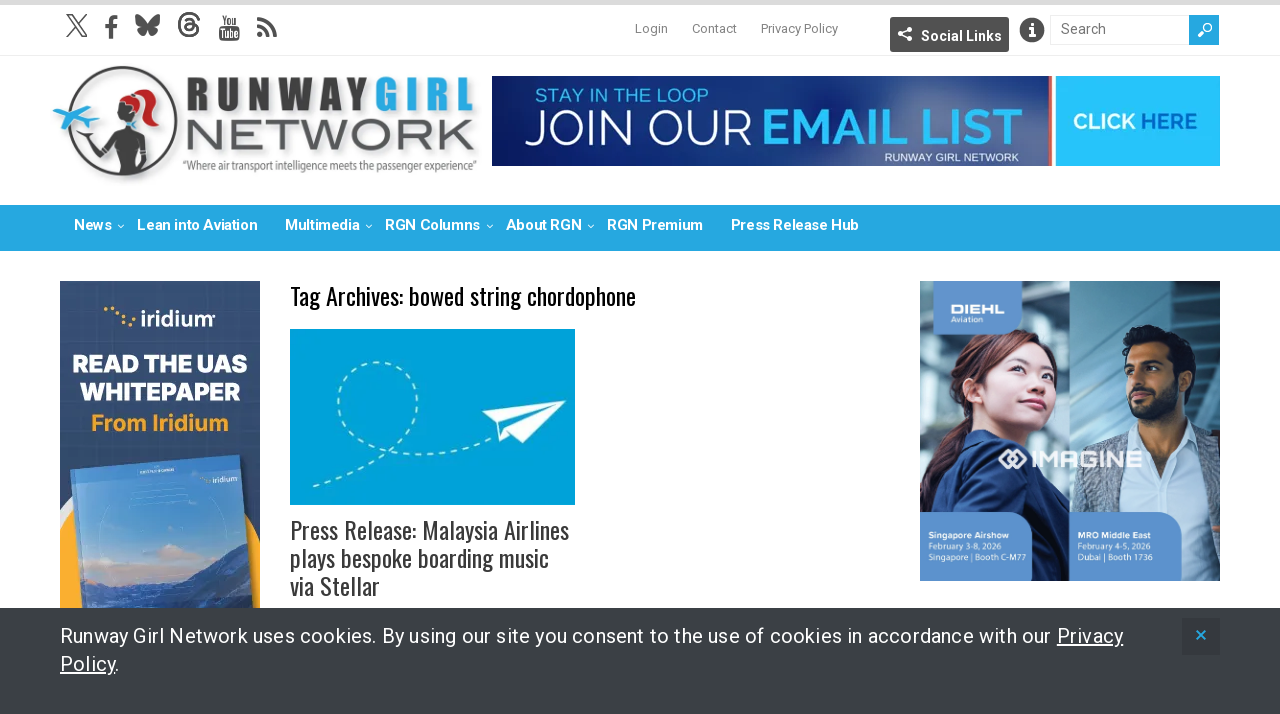

--- FILE ---
content_type: text/html; charset=UTF-8
request_url: https://runwaygirlnetwork.com/tag/bowed-string-chordophone/
body_size: 11613
content:
<!DOCTYPE html>
<!--[if IE 6]>
<html id="ie6" lang="en-US">
<![endif]-->
<!--[if IE 7]>
<html id="ie7" lang="en-US">
<![endif]-->
<!--[if IE 8]>
<html id="ie8" lang="en-US">
<![endif]-->
<!--[if !(IE 6) | !(IE 7) | !(IE 8)  ]><!-->
<html lang="en-US">
<!--<![endif]-->

<head>
<meta charset="UTF-8" />
<meta name="viewport" content="width=device-width, initial-scale=1" />

<title>bowed string chordophone Archives - Runway GirlRunway Girl</title>
<link rel="profile" href="http://gmpg.org/xfn/11" />
<link rel="pingback" href="https://runwaygirlnetwork.com/xmlrpc.php" />
<!--[if lt IE 9]>
<script src="https://runwaygirlnetwork.com/wp-content/themes/wt_spirit/js/html5.js" type="text/javascript"></script>
<![endif]-->
<script type="text/javascript">
	var themeDir = "https://runwaygirlnetwork.com/wp-content/themes/wt_spirit";
</script>
<meta name='robots' content='index, follow, max-image-preview:large, max-snippet:-1, max-video-preview:-1' />

	<!-- This site is optimized with the Yoast SEO plugin v26.7 - https://yoast.com/wordpress/plugins/seo/ -->
	<title>bowed string chordophone Archives - Runway Girl</title>
	<link rel="canonical" href="https://runwaygirlnetwork.com/tag/bowed-string-chordophone/" />
	<meta property="og:locale" content="en_US" />
	<meta property="og:type" content="article" />
	<meta property="og:title" content="bowed string chordophone Archives - Runway Girl" />
	<meta property="og:url" content="https://runwaygirlnetwork.com/tag/bowed-string-chordophone/" />
	<meta property="og:site_name" content="Runway Girl" />
	<meta name="twitter:card" content="summary_large_image" />
	<script type="application/ld+json" class="yoast-schema-graph">{"@context":"https://schema.org","@graph":[{"@type":"CollectionPage","@id":"https://runwaygirlnetwork.com/tag/bowed-string-chordophone/","url":"https://runwaygirlnetwork.com/tag/bowed-string-chordophone/","name":"bowed string chordophone Archives - Runway Girl","isPartOf":{"@id":"https://runwaygirlnetwork.com/#website"},"primaryImageOfPage":{"@id":"https://runwaygirlnetwork.com/tag/bowed-string-chordophone/#primaryimage"},"image":{"@id":"https://runwaygirlnetwork.com/tag/bowed-string-chordophone/#primaryimage"},"thumbnailUrl":"https://runwaygirlnetwork.com/wp-content/uploads/2021/05/iStock-954079262-copy-scaled.jpg","breadcrumb":{"@id":"https://runwaygirlnetwork.com/tag/bowed-string-chordophone/#breadcrumb"},"inLanguage":"en-US"},{"@type":"ImageObject","inLanguage":"en-US","@id":"https://runwaygirlnetwork.com/tag/bowed-string-chordophone/#primaryimage","url":"https://runwaygirlnetwork.com/wp-content/uploads/2021/05/iStock-954079262-copy-scaled.jpg","contentUrl":"https://runwaygirlnetwork.com/wp-content/uploads/2021/05/iStock-954079262-copy-scaled.jpg","width":2048,"height":1233,"caption":"Featured image credited to istock.com/JakeOlimb"},{"@type":"BreadcrumbList","@id":"https://runwaygirlnetwork.com/tag/bowed-string-chordophone/#breadcrumb","itemListElement":[{"@type":"ListItem","position":1,"name":"Home","item":"https://runwaygirlnetwork.com/"},{"@type":"ListItem","position":2,"name":"bowed string chordophone"}]},{"@type":"WebSite","@id":"https://runwaygirlnetwork.com/#website","url":"https://runwaygirlnetwork.com/","name":"Runway Girl","description":"","potentialAction":[{"@type":"SearchAction","target":{"@type":"EntryPoint","urlTemplate":"https://runwaygirlnetwork.com/?s={search_term_string}"},"query-input":{"@type":"PropertyValueSpecification","valueRequired":true,"valueName":"search_term_string"}}],"inLanguage":"en-US"}]}</script>
	<!-- / Yoast SEO plugin. -->


<link rel='dns-prefetch' href='//www.google.com' />
<link rel='dns-prefetch' href='//cdnjs.cloudflare.com' />
<link rel='dns-prefetch' href='//fonts.googleapis.com' />
<link rel='dns-prefetch' href='//maxcdn.bootstrapcdn.com' />
<link rel="alternate" type="application/rss+xml" title="Runway Girl &raquo; Feed" href="https://runwaygirlnetwork.com/feed/" />
<link rel="alternate" type="application/rss+xml" title="Runway Girl &raquo; Comments Feed" href="https://runwaygirlnetwork.com/comments/feed/" />
<link rel="alternate" type="application/rss+xml" title="Runway Girl &raquo; bowed string chordophone Tag Feed" href="https://runwaygirlnetwork.com/tag/bowed-string-chordophone/feed/" />
		<!-- This site uses the Google Analytics by MonsterInsights plugin v9.11.1 - Using Analytics tracking - https://www.monsterinsights.com/ -->
							<script src="//www.googletagmanager.com/gtag/js?id=G-7WQXZ7CEDT"  data-cfasync="false" data-wpfc-render="false" type="text/javascript" async></script>
			<script data-cfasync="false" data-wpfc-render="false" type="text/javascript">
				var mi_version = '9.11.1';
				var mi_track_user = true;
				var mi_no_track_reason = '';
								var MonsterInsightsDefaultLocations = {"page_location":"https:\/\/runwaygirlnetwork.com\/tag\/bowed-string-chordophone\/"};
								if ( typeof MonsterInsightsPrivacyGuardFilter === 'function' ) {
					var MonsterInsightsLocations = (typeof MonsterInsightsExcludeQuery === 'object') ? MonsterInsightsPrivacyGuardFilter( MonsterInsightsExcludeQuery ) : MonsterInsightsPrivacyGuardFilter( MonsterInsightsDefaultLocations );
				} else {
					var MonsterInsightsLocations = (typeof MonsterInsightsExcludeQuery === 'object') ? MonsterInsightsExcludeQuery : MonsterInsightsDefaultLocations;
				}

								var disableStrs = [
										'ga-disable-G-7WQXZ7CEDT',
									];

				/* Function to detect opted out users */
				function __gtagTrackerIsOptedOut() {
					for (var index = 0; index < disableStrs.length; index++) {
						if (document.cookie.indexOf(disableStrs[index] + '=true') > -1) {
							return true;
						}
					}

					return false;
				}

				/* Disable tracking if the opt-out cookie exists. */
				if (__gtagTrackerIsOptedOut()) {
					for (var index = 0; index < disableStrs.length; index++) {
						window[disableStrs[index]] = true;
					}
				}

				/* Opt-out function */
				function __gtagTrackerOptout() {
					for (var index = 0; index < disableStrs.length; index++) {
						document.cookie = disableStrs[index] + '=true; expires=Thu, 31 Dec 2099 23:59:59 UTC; path=/';
						window[disableStrs[index]] = true;
					}
				}

				if ('undefined' === typeof gaOptout) {
					function gaOptout() {
						__gtagTrackerOptout();
					}
				}
								window.dataLayer = window.dataLayer || [];

				window.MonsterInsightsDualTracker = {
					helpers: {},
					trackers: {},
				};
				if (mi_track_user) {
					function __gtagDataLayer() {
						dataLayer.push(arguments);
					}

					function __gtagTracker(type, name, parameters) {
						if (!parameters) {
							parameters = {};
						}

						if (parameters.send_to) {
							__gtagDataLayer.apply(null, arguments);
							return;
						}

						if (type === 'event') {
														parameters.send_to = monsterinsights_frontend.v4_id;
							var hookName = name;
							if (typeof parameters['event_category'] !== 'undefined') {
								hookName = parameters['event_category'] + ':' + name;
							}

							if (typeof MonsterInsightsDualTracker.trackers[hookName] !== 'undefined') {
								MonsterInsightsDualTracker.trackers[hookName](parameters);
							} else {
								__gtagDataLayer('event', name, parameters);
							}
							
						} else {
							__gtagDataLayer.apply(null, arguments);
						}
					}

					__gtagTracker('js', new Date());
					__gtagTracker('set', {
						'developer_id.dZGIzZG': true,
											});
					if ( MonsterInsightsLocations.page_location ) {
						__gtagTracker('set', MonsterInsightsLocations);
					}
										__gtagTracker('config', 'G-7WQXZ7CEDT', {"forceSSL":"true","anonymize_ip":"true"} );
										window.gtag = __gtagTracker;										(function () {
						/* https://developers.google.com/analytics/devguides/collection/analyticsjs/ */
						/* ga and __gaTracker compatibility shim. */
						var noopfn = function () {
							return null;
						};
						var newtracker = function () {
							return new Tracker();
						};
						var Tracker = function () {
							return null;
						};
						var p = Tracker.prototype;
						p.get = noopfn;
						p.set = noopfn;
						p.send = function () {
							var args = Array.prototype.slice.call(arguments);
							args.unshift('send');
							__gaTracker.apply(null, args);
						};
						var __gaTracker = function () {
							var len = arguments.length;
							if (len === 0) {
								return;
							}
							var f = arguments[len - 1];
							if (typeof f !== 'object' || f === null || typeof f.hitCallback !== 'function') {
								if ('send' === arguments[0]) {
									var hitConverted, hitObject = false, action;
									if ('event' === arguments[1]) {
										if ('undefined' !== typeof arguments[3]) {
											hitObject = {
												'eventAction': arguments[3],
												'eventCategory': arguments[2],
												'eventLabel': arguments[4],
												'value': arguments[5] ? arguments[5] : 1,
											}
										}
									}
									if ('pageview' === arguments[1]) {
										if ('undefined' !== typeof arguments[2]) {
											hitObject = {
												'eventAction': 'page_view',
												'page_path': arguments[2],
											}
										}
									}
									if (typeof arguments[2] === 'object') {
										hitObject = arguments[2];
									}
									if (typeof arguments[5] === 'object') {
										Object.assign(hitObject, arguments[5]);
									}
									if ('undefined' !== typeof arguments[1].hitType) {
										hitObject = arguments[1];
										if ('pageview' === hitObject.hitType) {
											hitObject.eventAction = 'page_view';
										}
									}
									if (hitObject) {
										action = 'timing' === arguments[1].hitType ? 'timing_complete' : hitObject.eventAction;
										hitConverted = mapArgs(hitObject);
										__gtagTracker('event', action, hitConverted);
									}
								}
								return;
							}

							function mapArgs(args) {
								var arg, hit = {};
								var gaMap = {
									'eventCategory': 'event_category',
									'eventAction': 'event_action',
									'eventLabel': 'event_label',
									'eventValue': 'event_value',
									'nonInteraction': 'non_interaction',
									'timingCategory': 'event_category',
									'timingVar': 'name',
									'timingValue': 'value',
									'timingLabel': 'event_label',
									'page': 'page_path',
									'location': 'page_location',
									'title': 'page_title',
									'referrer' : 'page_referrer',
								};
								for (arg in args) {
																		if (!(!args.hasOwnProperty(arg) || !gaMap.hasOwnProperty(arg))) {
										hit[gaMap[arg]] = args[arg];
									} else {
										hit[arg] = args[arg];
									}
								}
								return hit;
							}

							try {
								f.hitCallback();
							} catch (ex) {
							}
						};
						__gaTracker.create = newtracker;
						__gaTracker.getByName = newtracker;
						__gaTracker.getAll = function () {
							return [];
						};
						__gaTracker.remove = noopfn;
						__gaTracker.loaded = true;
						window['__gaTracker'] = __gaTracker;
					})();
									} else {
										console.log("");
					(function () {
						function __gtagTracker() {
							return null;
						}

						window['__gtagTracker'] = __gtagTracker;
						window['gtag'] = __gtagTracker;
					})();
									}
			</script>
							<!-- / Google Analytics by MonsterInsights -->
		<style id='wp-img-auto-sizes-contain-inline-css' type='text/css'>
img:is([sizes=auto i],[sizes^="auto," i]){contain-intrinsic-size:3000px 1500px}
/*# sourceURL=wp-img-auto-sizes-contain-inline-css */
</style>
<link rel='stylesheet' id='mp-theme-css' href='https://runwaygirlnetwork.com/wp-content/plugins/memberpress/css/ui/theme.css?ver=1.12.11' type='text/css' media='all' />
<style id='wp-emoji-styles-inline-css' type='text/css'>

	img.wp-smiley, img.emoji {
		display: inline !important;
		border: none !important;
		box-shadow: none !important;
		height: 1em !important;
		width: 1em !important;
		margin: 0 0.07em !important;
		vertical-align: -0.1em !important;
		background: none !important;
		padding: 0 !important;
	}
/*# sourceURL=wp-emoji-styles-inline-css */
</style>
<link rel='stylesheet' id='wp-block-library-css' href='https://runwaygirlnetwork.com/wp-includes/css/dist/block-library/style.min.css?ver=6.9' type='text/css' media='all' />
<style id='global-styles-inline-css' type='text/css'>
:root{--wp--preset--aspect-ratio--square: 1;--wp--preset--aspect-ratio--4-3: 4/3;--wp--preset--aspect-ratio--3-4: 3/4;--wp--preset--aspect-ratio--3-2: 3/2;--wp--preset--aspect-ratio--2-3: 2/3;--wp--preset--aspect-ratio--16-9: 16/9;--wp--preset--aspect-ratio--9-16: 9/16;--wp--preset--color--black: #000000;--wp--preset--color--cyan-bluish-gray: #abb8c3;--wp--preset--color--white: #ffffff;--wp--preset--color--pale-pink: #f78da7;--wp--preset--color--vivid-red: #cf2e2e;--wp--preset--color--luminous-vivid-orange: #ff6900;--wp--preset--color--luminous-vivid-amber: #fcb900;--wp--preset--color--light-green-cyan: #7bdcb5;--wp--preset--color--vivid-green-cyan: #00d084;--wp--preset--color--pale-cyan-blue: #8ed1fc;--wp--preset--color--vivid-cyan-blue: #0693e3;--wp--preset--color--vivid-purple: #9b51e0;--wp--preset--gradient--vivid-cyan-blue-to-vivid-purple: linear-gradient(135deg,rgb(6,147,227) 0%,rgb(155,81,224) 100%);--wp--preset--gradient--light-green-cyan-to-vivid-green-cyan: linear-gradient(135deg,rgb(122,220,180) 0%,rgb(0,208,130) 100%);--wp--preset--gradient--luminous-vivid-amber-to-luminous-vivid-orange: linear-gradient(135deg,rgb(252,185,0) 0%,rgb(255,105,0) 100%);--wp--preset--gradient--luminous-vivid-orange-to-vivid-red: linear-gradient(135deg,rgb(255,105,0) 0%,rgb(207,46,46) 100%);--wp--preset--gradient--very-light-gray-to-cyan-bluish-gray: linear-gradient(135deg,rgb(238,238,238) 0%,rgb(169,184,195) 100%);--wp--preset--gradient--cool-to-warm-spectrum: linear-gradient(135deg,rgb(74,234,220) 0%,rgb(151,120,209) 20%,rgb(207,42,186) 40%,rgb(238,44,130) 60%,rgb(251,105,98) 80%,rgb(254,248,76) 100%);--wp--preset--gradient--blush-light-purple: linear-gradient(135deg,rgb(255,206,236) 0%,rgb(152,150,240) 100%);--wp--preset--gradient--blush-bordeaux: linear-gradient(135deg,rgb(254,205,165) 0%,rgb(254,45,45) 50%,rgb(107,0,62) 100%);--wp--preset--gradient--luminous-dusk: linear-gradient(135deg,rgb(255,203,112) 0%,rgb(199,81,192) 50%,rgb(65,88,208) 100%);--wp--preset--gradient--pale-ocean: linear-gradient(135deg,rgb(255,245,203) 0%,rgb(182,227,212) 50%,rgb(51,167,181) 100%);--wp--preset--gradient--electric-grass: linear-gradient(135deg,rgb(202,248,128) 0%,rgb(113,206,126) 100%);--wp--preset--gradient--midnight: linear-gradient(135deg,rgb(2,3,129) 0%,rgb(40,116,252) 100%);--wp--preset--font-size--small: 13px;--wp--preset--font-size--medium: 20px;--wp--preset--font-size--large: 36px;--wp--preset--font-size--x-large: 42px;--wp--preset--spacing--20: 0.44rem;--wp--preset--spacing--30: 0.67rem;--wp--preset--spacing--40: 1rem;--wp--preset--spacing--50: 1.5rem;--wp--preset--spacing--60: 2.25rem;--wp--preset--spacing--70: 3.38rem;--wp--preset--spacing--80: 5.06rem;--wp--preset--shadow--natural: 6px 6px 9px rgba(0, 0, 0, 0.2);--wp--preset--shadow--deep: 12px 12px 50px rgba(0, 0, 0, 0.4);--wp--preset--shadow--sharp: 6px 6px 0px rgba(0, 0, 0, 0.2);--wp--preset--shadow--outlined: 6px 6px 0px -3px rgb(255, 255, 255), 6px 6px rgb(0, 0, 0);--wp--preset--shadow--crisp: 6px 6px 0px rgb(0, 0, 0);}:where(.is-layout-flex){gap: 0.5em;}:where(.is-layout-grid){gap: 0.5em;}body .is-layout-flex{display: flex;}.is-layout-flex{flex-wrap: wrap;align-items: center;}.is-layout-flex > :is(*, div){margin: 0;}body .is-layout-grid{display: grid;}.is-layout-grid > :is(*, div){margin: 0;}:where(.wp-block-columns.is-layout-flex){gap: 2em;}:where(.wp-block-columns.is-layout-grid){gap: 2em;}:where(.wp-block-post-template.is-layout-flex){gap: 1.25em;}:where(.wp-block-post-template.is-layout-grid){gap: 1.25em;}.has-black-color{color: var(--wp--preset--color--black) !important;}.has-cyan-bluish-gray-color{color: var(--wp--preset--color--cyan-bluish-gray) !important;}.has-white-color{color: var(--wp--preset--color--white) !important;}.has-pale-pink-color{color: var(--wp--preset--color--pale-pink) !important;}.has-vivid-red-color{color: var(--wp--preset--color--vivid-red) !important;}.has-luminous-vivid-orange-color{color: var(--wp--preset--color--luminous-vivid-orange) !important;}.has-luminous-vivid-amber-color{color: var(--wp--preset--color--luminous-vivid-amber) !important;}.has-light-green-cyan-color{color: var(--wp--preset--color--light-green-cyan) !important;}.has-vivid-green-cyan-color{color: var(--wp--preset--color--vivid-green-cyan) !important;}.has-pale-cyan-blue-color{color: var(--wp--preset--color--pale-cyan-blue) !important;}.has-vivid-cyan-blue-color{color: var(--wp--preset--color--vivid-cyan-blue) !important;}.has-vivid-purple-color{color: var(--wp--preset--color--vivid-purple) !important;}.has-black-background-color{background-color: var(--wp--preset--color--black) !important;}.has-cyan-bluish-gray-background-color{background-color: var(--wp--preset--color--cyan-bluish-gray) !important;}.has-white-background-color{background-color: var(--wp--preset--color--white) !important;}.has-pale-pink-background-color{background-color: var(--wp--preset--color--pale-pink) !important;}.has-vivid-red-background-color{background-color: var(--wp--preset--color--vivid-red) !important;}.has-luminous-vivid-orange-background-color{background-color: var(--wp--preset--color--luminous-vivid-orange) !important;}.has-luminous-vivid-amber-background-color{background-color: var(--wp--preset--color--luminous-vivid-amber) !important;}.has-light-green-cyan-background-color{background-color: var(--wp--preset--color--light-green-cyan) !important;}.has-vivid-green-cyan-background-color{background-color: var(--wp--preset--color--vivid-green-cyan) !important;}.has-pale-cyan-blue-background-color{background-color: var(--wp--preset--color--pale-cyan-blue) !important;}.has-vivid-cyan-blue-background-color{background-color: var(--wp--preset--color--vivid-cyan-blue) !important;}.has-vivid-purple-background-color{background-color: var(--wp--preset--color--vivid-purple) !important;}.has-black-border-color{border-color: var(--wp--preset--color--black) !important;}.has-cyan-bluish-gray-border-color{border-color: var(--wp--preset--color--cyan-bluish-gray) !important;}.has-white-border-color{border-color: var(--wp--preset--color--white) !important;}.has-pale-pink-border-color{border-color: var(--wp--preset--color--pale-pink) !important;}.has-vivid-red-border-color{border-color: var(--wp--preset--color--vivid-red) !important;}.has-luminous-vivid-orange-border-color{border-color: var(--wp--preset--color--luminous-vivid-orange) !important;}.has-luminous-vivid-amber-border-color{border-color: var(--wp--preset--color--luminous-vivid-amber) !important;}.has-light-green-cyan-border-color{border-color: var(--wp--preset--color--light-green-cyan) !important;}.has-vivid-green-cyan-border-color{border-color: var(--wp--preset--color--vivid-green-cyan) !important;}.has-pale-cyan-blue-border-color{border-color: var(--wp--preset--color--pale-cyan-blue) !important;}.has-vivid-cyan-blue-border-color{border-color: var(--wp--preset--color--vivid-cyan-blue) !important;}.has-vivid-purple-border-color{border-color: var(--wp--preset--color--vivid-purple) !important;}.has-vivid-cyan-blue-to-vivid-purple-gradient-background{background: var(--wp--preset--gradient--vivid-cyan-blue-to-vivid-purple) !important;}.has-light-green-cyan-to-vivid-green-cyan-gradient-background{background: var(--wp--preset--gradient--light-green-cyan-to-vivid-green-cyan) !important;}.has-luminous-vivid-amber-to-luminous-vivid-orange-gradient-background{background: var(--wp--preset--gradient--luminous-vivid-amber-to-luminous-vivid-orange) !important;}.has-luminous-vivid-orange-to-vivid-red-gradient-background{background: var(--wp--preset--gradient--luminous-vivid-orange-to-vivid-red) !important;}.has-very-light-gray-to-cyan-bluish-gray-gradient-background{background: var(--wp--preset--gradient--very-light-gray-to-cyan-bluish-gray) !important;}.has-cool-to-warm-spectrum-gradient-background{background: var(--wp--preset--gradient--cool-to-warm-spectrum) !important;}.has-blush-light-purple-gradient-background{background: var(--wp--preset--gradient--blush-light-purple) !important;}.has-blush-bordeaux-gradient-background{background: var(--wp--preset--gradient--blush-bordeaux) !important;}.has-luminous-dusk-gradient-background{background: var(--wp--preset--gradient--luminous-dusk) !important;}.has-pale-ocean-gradient-background{background: var(--wp--preset--gradient--pale-ocean) !important;}.has-electric-grass-gradient-background{background: var(--wp--preset--gradient--electric-grass) !important;}.has-midnight-gradient-background{background: var(--wp--preset--gradient--midnight) !important;}.has-small-font-size{font-size: var(--wp--preset--font-size--small) !important;}.has-medium-font-size{font-size: var(--wp--preset--font-size--medium) !important;}.has-large-font-size{font-size: var(--wp--preset--font-size--large) !important;}.has-x-large-font-size{font-size: var(--wp--preset--font-size--x-large) !important;}
/*# sourceURL=global-styles-inline-css */
</style>

<style id='classic-theme-styles-inline-css' type='text/css'>
/*! This file is auto-generated */
.wp-block-button__link{color:#fff;background-color:#32373c;border-radius:9999px;box-shadow:none;text-decoration:none;padding:calc(.667em + 2px) calc(1.333em + 2px);font-size:1.125em}.wp-block-file__button{background:#32373c;color:#fff;text-decoration:none}
/*# sourceURL=/wp-includes/css/classic-themes.min.css */
</style>
<link rel='stylesheet' id='wp-job-manager-job-listings-css' href='https://runwaygirlnetwork.com/wp-content/plugins/wp-job-manager/assets/dist/css/job-listings.css?ver=598383a28ac5f9f156e4' type='text/css' media='all' />
<link rel='stylesheet' id='roboto-font-css' href='https://fonts.googleapis.com/css2?family=Roboto%3Awght%40400%3B700%3B900&#038;display=swap&#038;ver=01' type='text/css' media='all' />
<link rel='stylesheet' id='font-awesome-css' href='//maxcdn.bootstrapcdn.com/font-awesome/4.3.0/css/font-awesome.min.css?ver=6.9' type='text/css' media='all' />
<link rel='stylesheet' id='wt-style--1028b-css' href='https://runwaygirlnetwork.com/wp-content/themes/wt_spirit-runwaygirl/style.css?ver=2024---1028b' type='text/css' media='all' />
<link rel='stylesheet' id='mmenu-css-css' href='https://cdnjs.cloudflare.com/ajax/libs/jQuery.mmenu/5.7.4/css/jquery.mmenu.css?ver=10112016' type='text/css' media='all' />
<link rel='stylesheet' id='fancybox-css' href='https://runwaygirlnetwork.com/wp-content/themes/wt_spirit-runwaygirl/js/lib-fancybox/jquery.fancybox.css?ver=3.0' type='text/css' media='all' />
<link rel='stylesheet' id='wpgdprc-front-css-css' href='https://runwaygirlnetwork.com/wp-content/plugins/wp-gdpr-compliance/Assets/css/front.css?ver=1706714065' type='text/css' media='all' />
<style id='wpgdprc-front-css-inline-css' type='text/css'>
:root{--wp-gdpr--bar--background-color: #000000;--wp-gdpr--bar--color: #ffffff;--wp-gdpr--button--background-color: #000000;--wp-gdpr--button--background-color--darken: #000000;--wp-gdpr--button--color: #ffffff;}
/*# sourceURL=wpgdprc-front-css-inline-css */
</style>
<script type="text/javascript" src="https://runwaygirlnetwork.com/wp-content/plugins/google-analytics-for-wordpress/assets/js/frontend-gtag.min.js?ver=9.11.1" id="monsterinsights-frontend-script-js" async="async" data-wp-strategy="async"></script>
<script data-cfasync="false" data-wpfc-render="false" type="text/javascript" id='monsterinsights-frontend-script-js-extra'>/* <![CDATA[ */
var monsterinsights_frontend = {"js_events_tracking":"true","download_extensions":"doc,pdf,ppt,zip,xls,docx,pptx,xlsx","inbound_paths":"[]","home_url":"https:\/\/runwaygirlnetwork.com","hash_tracking":"false","v4_id":"G-7WQXZ7CEDT"};/* ]]> */
</script>
<script type="text/javascript" src="https://www.google.com/recaptcha/api.js?ver=6.9" id="recaptcha-js"></script>
<script type="text/javascript" src="https://runwaygirlnetwork.com/wp-includes/js/jquery/jquery.min.js?ver=3.7.1" id="jquery-core-js"></script>
<script type="text/javascript" src="https://runwaygirlnetwork.com/wp-includes/js/jquery/jquery-migrate.min.js?ver=3.4.1" id="jquery-migrate-js"></script>
<script type="text/javascript" src="https://runwaygirlnetwork.com/wp-content/themes/wt_spirit/js/jcarousellite_1.0.1.min.js?ver=6.9" id="wt_carousel-js"></script>
<script type="text/javascript" id="wpgdprc-front-js-js-extra">
/* <![CDATA[ */
var wpgdprcFront = {"ajaxUrl":"https://runwaygirlnetwork.com/wp-admin/admin-ajax.php","ajaxNonce":"64972ac860","ajaxArg":"security","pluginPrefix":"wpgdprc","blogId":"1","isMultiSite":"","locale":"en_US","showSignUpModal":"","showFormModal":"","cookieName":"wpgdprc-consent","consentVersion":"","path":"/","prefix":"wpgdprc"};
//# sourceURL=wpgdprc-front-js-js-extra
/* ]]> */
</script>
<script type="text/javascript" src="https://runwaygirlnetwork.com/wp-content/plugins/wp-gdpr-compliance/Assets/js/front.min.js?ver=1706714065" id="wpgdprc-front-js-js"></script>
<link rel="https://api.w.org/" href="https://runwaygirlnetwork.com/wp-json/" /><link rel="alternate" title="JSON" type="application/json" href="https://runwaygirlnetwork.com/wp-json/wp/v2/tags/23955" /><link rel="EditURI" type="application/rsd+xml" title="RSD" href="https://runwaygirlnetwork.com/xmlrpc.php?rsd" />
<meta name="generator" content="WordPress 6.9" />

<!-- This site is using AdRotate Professional v5.19.1 to display their advertisements - https://ajdg.solutions/ -->
<!-- AdRotate CSS -->
<style type="text/css" media="screen">
	.g { margin:0px; padding:0px; overflow:hidden; line-height:1; zoom:1; }
	.g img { height:auto; }
	.g-col { position:relative; float:left; }
	.g-col:first-child { margin-left: 0; }
	.g-col:last-child { margin-right: 0; }
	.g-wall { display:block; position:fixed; left:0; top:0; width:100%; height:100%; z-index:-1; }
	.woocommerce-page .g, .bbpress-wrapper .g { margin: 20px auto; clear:both; }
	@media only screen and (max-width: 480px) {
		.g-col, .g-dyn, .g-single { width:100%; margin-left:0; margin-right:0; }
		.woocommerce-page .g, .bbpress-wrapper .g { margin: 10px auto; }
	}
</style>
<!-- /AdRotate CSS -->

<link rel="shortcut icon" href="https://runwaygirlnetwork.com/wp-content/uploads/2014/09/favicon.ico" />	
<script src="/wp-content/mu-plugins/captaincore-analytics.js" data-site="HWELRIHO" defer></script>
		<style type="text/css" id="wp-custom-css">
			.single .entry-content img.alignleft, 
.single .entry-content img.alignright, 
.single .entry-content img.alignnone, 
.single .entry-content img.aligncenter {
	margin-bottom: 15px;;
}

#ticker-posts li:first-child {
	display:none!important;
}
#ticker-posts li:nth-of-type(2) a {
	padding-left: 140px;
}

p:empty {
	display: none;
	margin-bottom: 0;
}

@media only screen and (min-width: 479px) {
	div.entry-month time {
		display:block;
	}
}		</style>
		</head>
<body class="archive tag tag-bowed-string-chordophone tag-23955 wp-theme-wt_spirit wp-child-theme-wt_spirit-runwaygirl spirit-runway-girl">
	<div>
	<nav id="mmenu" class="mmenu">
		<div class="menu-mobile-menu-container"><ul id="mobile-nav" class="menu"><li id="menu-item-29775" class="menu-item menu-item-type-custom menu-item-object-custom menu-item-home menu-item-29775"><a href="https://runwaygirlnetwork.com/">Home</a></li>
<li id="menu-item-29744" class="menu-item menu-item-type-custom menu-item-object-custom menu-item-has-children menu-item-29744"><a href="#">News</a>
<ul class="sub-menu">
	<li id="menu-item-29745" class="menu-item menu-item-type-taxonomy menu-item-object-category menu-item-29745"><a href="https://runwaygirlnetwork.com/category/safety/">Safety</a></li>
	<li id="menu-item-29746" class="menu-item menu-item-type-taxonomy menu-item-object-category menu-item-29746"><a href="https://runwaygirlnetwork.com/category/comfort/">Comfort</a></li>
	<li id="menu-item-29747" class="menu-item menu-item-type-taxonomy menu-item-object-category menu-item-29747"><a href="https://runwaygirlnetwork.com/category/connectivity/">Connectivity</a></li>
	<li id="menu-item-29748" class="menu-item menu-item-type-taxonomy menu-item-object-category menu-item-29748"><a href="https://runwaygirlnetwork.com/category/services/">Services</a></li>
	<li id="menu-item-29751" class="menu-item menu-item-type-post_type menu-item-object-page menu-item-29751"><a href="https://runwaygirlnetwork.com/news/">All News</a></li>
	<li id="menu-item-29752" class="logged-in menu-item menu-item-type-taxonomy menu-item-object-category menu-item-29752"><a href="https://runwaygirlnetwork.com/category/premium-content/">RGN Premium Headlines</a></li>
</ul>
</li>
<li id="menu-item-29753" class="menu-item menu-item-type-taxonomy menu-item-object-category menu-item-29753"><a href="https://runwaygirlnetwork.com/category/lean-into-aviation/">Lean into Aviation</a></li>
<li id="menu-item-43789" class="menu-item menu-item-type-taxonomy menu-item-object-category menu-item-has-children menu-item-43789"><a href="https://runwaygirlnetwork.com/category/multimedia/">Multimedia</a>
<ul class="sub-menu">
	<li id="menu-item-153928" class="menu-item menu-item-type-taxonomy menu-item-object-category menu-item-153928"><a href="https://runwaygirlnetwork.com/category/multimedia/">Multimedia</a></li>
	<li id="menu-item-153927" class="menu-item menu-item-type-taxonomy menu-item-object-category menu-item-153927"><a href="https://runwaygirlnetwork.com/category/paxex-podcast/">PaxEx Podcast</a></li>
</ul>
</li>
<li id="menu-item-29759" class="menu-item menu-item-type-custom menu-item-object-custom menu-item-has-children menu-item-29759"><a href="#">RGN Columns</a>
<ul class="sub-menu">
	<li id="menu-item-58745" class="menu-item menu-item-type-taxonomy menu-item-object-category menu-item-58745"><a href="https://runwaygirlnetwork.com/category/nose-to-tail/">Nose to Tail</a></li>
	<li id="menu-item-38401" class="menu-item menu-item-type-taxonomy menu-item-object-category menu-item-38401"><a href="https://runwaygirlnetwork.com/category/rgn-op-ed/">Op-Ed</a></li>
	<li id="menu-item-115172" class="menu-item menu-item-type-taxonomy menu-item-object-category menu-item-115172"><a href="https://runwaygirlnetwork.com/category/green-wing/">Green Wing</a></li>
	<li id="menu-item-153915" class="menu-item menu-item-type-taxonomy menu-item-object-category menu-item-153915"><a href="https://runwaygirlnetwork.com/category/ife-film-review/">IFE Film Review</a></li>
</ul>
</li>
<li id="menu-item-29767" class="menu-item menu-item-type-custom menu-item-object-custom menu-item-has-children menu-item-29767"><a href="#">About RGN</a>
<ul class="sub-menu">
	<li id="menu-item-29768" class="menu-item menu-item-type-post_type menu-item-object-page menu-item-29768"><a href="https://runwaygirlnetwork.com/the-network/">The Network</a></li>
	<li id="menu-item-31024" class="menu-item menu-item-type-post_type menu-item-object-page menu-item-31024"><a href="https://runwaygirlnetwork.com/email-signup/">Newsletter Sign-up</a></li>
</ul>
</li>
<li id="menu-item-29770" class="logged-out menu-item menu-item-type-post_type menu-item-object-page menu-item-29770"><a href="https://runwaygirlnetwork.com/member-portal/">RGN Premium Sign Up</a></li>
<li id="menu-item-29771" class="logged-in menu-item menu-item-type-taxonomy menu-item-object-category menu-item-29771"><a href="https://runwaygirlnetwork.com/category/premium-content/">RGN Premium Headlines</a></li>
<li id="menu-item-29772" class="menu-item menu-item-type-taxonomy menu-item-object-category menu-item-29772"><a href="https://runwaygirlnetwork.com/category/press-release-hub/">Press Release Hub</a></li>
<li id="menu-item-54521" class="menu-item menu-item-type-post_type menu-item-object-page menu-item-54521"><a href="https://runwaygirlnetwork.com/privacy-policy/">Privacy Policy</a></li>
<li id="menu-item-135666" class="menu-item menu-item-type-custom menu-item-object-custom menu-item-135666"><a href="/login/">Premium Login</a></li>
</ul></div>	</nav>
	<header id="header">
		<div class="top">
			<a href="#mmenu" class="mmenu-trigger"></a>
		
			<div class="inner-wrap">
				
				<div class="top-menu">
					<img src="https://runwaygirlnetwork.com/wp-content/themes/wt_spirit-runwaygirl/img/ico-bluesky-blue.png" alt="bluesky" style="opacity: 0; height: 0px; width: 0px; position: absolute;">
					<img src="https://runwaygirlnetwork.com/wp-content/themes/wt_spirit-runwaygirl/img/ico-threads-blue.png" alt="threads" style="opacity: 0; height: 0px; width: 0px; position: absolute;">
					<div class="social-menu">
											<a href="https://twitter.com/runwaygirl" target="_blank"><i class="fa fa-twitter"></i></a>
																<a href="https://www.facebook.com/RunwayGirl" target="_blank"><i class="fa fa-facebook"></i></a>
																<!-- <a href="https://itunes.apple.com/us/podcast/paxex-podcast/id783066184" target="_blank"><i class="fa fa-headphones"></i></a> -->
																<a href="https://bsky.app/profile/runwaygirl.com" target="_blank"><i class="fa fa-bluesky"></i></a>
																<a href="https://www.threads.net/@runwaygirl" target="_blank"><i class="fa fa-threads"></i></a>
																					<a href="http://www.youtube.com/user/RunwayGirlMaryKirby" target="_blank"><i class="fa fa-youtube"></i></a>
																<a href="https://runwaygirlnetwork.com/feed/" target="_blank"><i class="fa fa-rss"></i></a>
										</div>
					<ul id="menu-top-menu" class="menu"><li id="menu-item-628" class="logged-out menu-item menu-item-type-post_type menu-item-object-page menu-item-628"><a href="https://runwaygirlnetwork.com/login/">Login</a></li>
<li id="menu-item-629" class="logged-in menu-item menu-item-type-post_type menu-item-object-page menu-item-629"><a href="https://runwaygirlnetwork.com/account/">Account</a></li>
<li id="menu-item-223" class="menu-item menu-item-type-post_type menu-item-object-page menu-item-223"><a href="https://runwaygirlnetwork.com/contact-rgn/">Contact</a></li>
<li id="menu-item-54187" class="menu-item menu-item-type-post_type menu-item-object-page menu-item-54187"><a href="https://runwaygirlnetwork.com/privacy-policy/">Privacy Policy</a></li>
</ul>				</div>

													<div class="share">

						<img src="https://runwaygirlnetwork.com/wp-content/themes/wt_spirit-runwaygirl/img/ico-bluesky-blue.png" alt="bluesky" style="opacity: 0; height: 0px; width: 0px; position: absolute;">
						<div class="share-title"><a href="#" class="share-link">Social Links</a></div>
						<div class="share-panel" tabindex="-1">
							<ul class="list">
																	<li><a class="twitter" href="https://twitter.com/runwaygirl">X</a></li>
																
																	<li><a class="fb" href="https://www.facebook.com/RunwayGirl">Facebook</a></li>
								
																	<li><a class="linkedin" href="https://www.linkedin.com/company/18256607">LinkedIn</a></li>
																									<li><a class="bluesky" href="https://bsky.app/profile/runwaygirl.com">BlueSky</a></li>
																									<li><a class="threads" href="https://www.threads.net/@runwaygirl">Threads</a></li>
																							</ul>
						</div>
					</div>
								
									<div class="header-info">
						<div class="info-title"><a href="#" class="info-link">Info</a></div>
						<div class="info-panel" tabindex="-1">
							<ul class="list">
																	<li><a href="https://runwaygirlnetwork.com/contact-rgn/">Advertise on RunwayGirl Network</a></li>
																
																
													
							</ul>
						</div>
					</div>
								
				<div class="search">
						<form method="get" id="searchform" action="https://runwaygirlnetwork.com/">
		<input type="text" class="searchfield" name="s" id="s" placeholder="Search" />
		<input type="submit" class="submit button main-color-bg" name="submit" id="searchsubmit" value="Search" />
	</form>
				</div>
				<div class="clearfix"></div>				
			</div>
		</div>
		
		<div class="logo-wrap">
			<div class="inner-wrap">
				<div class="logo">			
											<h1>
							<a href="https://runwaygirlnetwork.com" title="Runway Girl">
								<img src="https://runwaygirlnetwork.com/wp-content/uploads/2014/08/runwaygirllogoupdated.jpg" alt="Runway Girl" />
							</a>
						</h1>	
						
				</div>
				
				
											<div class="banner" data-msg="wt_option">	
							<A HREF="https://runwaygirlnetwork.com/email-signup/"><IMG SRC="https://runwaygirlnetwork.com/wp-content/uploads/2016/12/STAY_IN_THE_LOOP.png" BORDER=0 WIDTH=728 HEIGHT=90 ALT="Advertisement"></A>						</div>
					
	   						</div>
				
		</div>
		<div id="main-menu">
			<div class="inner-wrap">
				<ul id="menu-primary-menu" class="menu"><li id="menu-item-5171" class="menu-item menu-item-type-custom menu-item-object-custom menu-item-has-children menu-item-5171"><a href="#">News</a>
<ul class="sub-menu">
	<li id="menu-item-29" class="menu-item menu-item-type-taxonomy menu-item-object-category menu-item-29"><a href="https://runwaygirlnetwork.com/category/safety/">Safety</a></li>
	<li id="menu-item-26" class="menu-item menu-item-type-taxonomy menu-item-object-category menu-item-26"><a href="https://runwaygirlnetwork.com/category/comfort/">Comfort</a></li>
	<li id="menu-item-27" class="menu-item menu-item-type-taxonomy menu-item-object-category menu-item-27"><a href="https://runwaygirlnetwork.com/category/connectivity/">Connectivity</a></li>
	<li id="menu-item-30" class="menu-item menu-item-type-taxonomy menu-item-object-category menu-item-30"><a href="https://runwaygirlnetwork.com/category/services/">Services</a></li>
	<li id="menu-item-16" class="menu-item menu-item-type-post_type menu-item-object-page menu-item-16"><a href="https://runwaygirlnetwork.com/news/">All News</a></li>
	<li id="menu-item-16401" class="logged-in menu-item menu-item-type-taxonomy menu-item-object-category menu-item-16401"><a href="https://runwaygirlnetwork.com/category/premium-content/">RGN Premium</a></li>
</ul>
</li>
<li id="menu-item-28" class="menu-item menu-item-type-taxonomy menu-item-object-category menu-item-28"><a href="https://runwaygirlnetwork.com/category/lean-into-aviation/">Lean into Aviation</a></li>
<li id="menu-item-153920" class="menu-item menu-item-type-custom menu-item-object-custom menu-item-has-children menu-item-153920"><a href="https://runwaygirlnetwork.com/category/multimedia/">Multimedia</a>
<ul class="sub-menu">
	<li id="menu-item-153919" class="menu-item menu-item-type-taxonomy menu-item-object-category menu-item-153919"><a href="https://runwaygirlnetwork.com/category/multimedia/">Multimedia</a></li>
	<li id="menu-item-153918" class="menu-item menu-item-type-taxonomy menu-item-object-category menu-item-153918"><a href="https://runwaygirlnetwork.com/category/paxex-podcast/">PaxEx Podcast</a></li>
</ul>
</li>
<li id="menu-item-16859" class="menu-item menu-item-type-custom menu-item-object-custom menu-item-has-children menu-item-16859"><a href="#">RGN Columns</a>
<ul class="sub-menu">
	<li id="menu-item-58746" class="menu-item menu-item-type-taxonomy menu-item-object-category menu-item-58746"><a href="https://runwaygirlnetwork.com/category/nose-to-tail/">Nose to Tail</a></li>
	<li id="menu-item-38400" class="menu-item menu-item-type-taxonomy menu-item-object-category menu-item-38400"><a href="https://runwaygirlnetwork.com/category/rgn-op-ed/">Op-Ed</a></li>
	<li id="menu-item-115169" class="menu-item menu-item-type-taxonomy menu-item-object-category menu-item-115169"><a href="https://runwaygirlnetwork.com/category/green-wing/">Green Wing</a></li>
	<li id="menu-item-153914" class="menu-item menu-item-type-taxonomy menu-item-object-category menu-item-153914"><a href="https://runwaygirlnetwork.com/category/ife-film-review/">IFE Film Review</a></li>
</ul>
</li>
<li id="menu-item-24832" class="menu-item menu-item-type-custom menu-item-object-custom menu-item-has-children menu-item-24832"><a href="#">About RGN</a>
<ul class="sub-menu">
	<li id="menu-item-53" class="menu-item menu-item-type-post_type menu-item-object-page menu-item-53"><a href="https://runwaygirlnetwork.com/the-network/">The Network</a></li>
	<li id="menu-item-31025" class="menu-item menu-item-type-post_type menu-item-object-page menu-item-31025"><a href="https://runwaygirlnetwork.com/email-signup/">Newsletter Sign-up</a></li>
</ul>
</li>
<li id="menu-item-16515" class="logged-out menu-item menu-item-type-post_type menu-item-object-page menu-item-16515"><a href="https://runwaygirlnetwork.com/member-portal/">RGN Premium</a></li>
<li id="menu-item-23090" class="logged-in menu-item menu-item-type-taxonomy menu-item-object-category menu-item-23090"><a href="https://runwaygirlnetwork.com/category/premium-content/">RGN Premium</a></li>
<li id="menu-item-14745" class="menu-item menu-item-type-taxonomy menu-item-object-category menu-item-14745"><a href="https://runwaygirlnetwork.com/category/press-release-hub/">Press Release Hub</a></li>
</ul>	
			</div>			
		</div>
		<div class="clearfix"></div>
	</header>
	<section class="consent-banner" role="banner" aria-hidden="false">
		<div>
			<div class="" aria-label="notice-message">
			    <p>Runway Girl Network uses cookies. By using our site you consent to the use of cookies in accordance with our <a href="/privacy-policy/" target="_blank" rel="noopener">Privacy Policy</a>.</p>
			</div>
			<button class="notice-close" role="status" aria-hidden="true">
			    <svg aria-hidden="true" class="svg-icon m0 iconClearSm" width="14" height="14" viewBox="0 0 14 14"><path d="M12 3.41L10.59 2 7 5.59 3.41 2 2 3.41 5.59 7 2 10.59 3.41 12 7 8.41 10.59 12 12 10.59 8.41 7z"></path></svg>
			</button>
		</div>
	</section>
	<div id="container" class="hfeed">	
	<div id="main">	
	<div class="content-wrap">
	<div id="content" class="post-archive tag-archive">
					
			<header class="archive-header">
				<h3 class="archive-title">Tag Archives: <span>bowed string chordophone</span></h3>
				
							</header>

			<div class="archive-postlist">
								
																	
					<div class="col col-285">
						
<article id="post-80546" class="post-80546 post type-post status-publish format-standard has-post-thumbnail hentry category-press-release-hub tag-avgeek tag-paxex tag-safety tag-aero tag-aerospace tag-aerospace-industry tag-aerospace-market tag-air-transport tag-air-transportation-industry tag-air-travel tag-airline tag-airline-brand tag-airline-passenger-experience tag-airlines tag-anugerah-industry-muzik-awards tag-aviation tag-aviation-executive tag-aviation-industry tag-aviation-market tag-bespoke-boarding-music tag-bowed-string-chordophone tag-brand tag-branding tag-carrier tag-carriers tag-comfort tag-commercial-air-transport tag-commercial-aircraft tag-commercial-aviation tag-contemporary-culture tag-erhu tag-flier tag-flyer tag-gamelan tag-general-aviation tag-hard-product tag-luke-mason tag-malaysia-airlines tag-malaysian-ambience tag-music tag-music-styles tag-operator tag-operators tag-passenger tag-passenger-experience tag-passengers tag-pinai-flute tag-press-release tag-services tag-sitar tag-soft-product tag-stellar-entertainment tag-travel tag-traveler tag-travelers tag-traveling">	
	
			<div class="thumb">
			<a href="https://runwaygirlnetwork.com/2020/04/press-release-malaysia-airlines-plays-bespoke-boarding-music-via-stellar/"><img width="300" height="185" src="https://runwaygirlnetwork.com/wp-content/uploads/2021/05/iStock-954079262-copy-300x185.jpg" class="attachment-wt-thumb300x185 size-wt-thumb300x185 wp-post-image" alt="White paper airplane with white dotted line following it on a blue background." decoding="async" fetchpriority="high" /></a>
								
												
		</div>
		
	<div class="post-desc">
		<h3>
			<a href="https://runwaygirlnetwork.com/2020/04/press-release-malaysia-airlines-plays-bespoke-boarding-music-via-stellar/" rel="bookmark">
				Press Release: Malaysia Airlines plays bespoke boarding music via Stellar			</a>
		</h3>
		<p>
			Travellers flying on Malaysia’s national carrier will sense a more distinctive Malaysian ambience when boarding their flight. Malaysia Airli...									
			<a href="https://runwaygirlnetwork.com/2020/04/press-release-malaysia-airlines-plays-bespoke-boarding-music-via-stellar/" class="more">Continue Reading</a>
		</p>
	</div>	
</article><!-- /post-80546 -->
					</div>
												</div>
						</div><!-- /content -->
	 
<div id="sidebar-right" class="sidebar">
	<aside id="5e7b66041452c-20" class="widget-odd widget-first widget-1 widget_adsingle widget 5e7b66041452c"><div class="a-single a-51"><a class="gofollow" data-track="NTEsMCwxLDYw" href="https://bit.ly/45NvvoH" target="_blank"><img src="https://runwaygirlnetwork.com/wp-content/uploads/2026/01/Diehl_Banner_MRO_Singapore2_300x300px.gif" alt="Static Right"></a></div></aside><aside id="5e7b66041452c-12" class="widget-even widget-2 widget_adsingle widget 5e7b66041452c"><div class="a-single a-187"><a class="gofollow" data-track="MTg3LDAsMSw2MA==" href="https://www.thinkom.com/multi-orbit-rgn-2024" target="_blank"><img src="https://runwaygirlnetwork.com/wp-content/uploads/2024/04/Multi-Orbit_square.gif" alt="Rotation"></a></div></aside><aside id="5e7b66041452c-18" class="widget-odd widget-3 widget_adsingle widget 5e7b66041452c"><div class="a-single a-52"><a class="gofollow" data-track="NTIsMCwxLDYw" href="https://bit.ly/47M1t4C" target="_blank"><img src="https://runwaygirlnetwork.com/wp-content/uploads/2025/03/250228_Diehl_Imagine_AZ_300x600px__Cabin_Optimization.gif" alt="Static Right"></a></div></aside><aside id="5e7b66041452c-19" class="widget-even widget-4 widget_adsingle widget 5e7b66041452c"><div class="a-single a-53"><a class="gofollow" data-track="NTMsMCwxLDYw" href="https://bit.ly/41ss6ZI" target="_blank"><img src="https://runwaygirlnetwork.com/wp-content/uploads/2025/03/250228_Diehl_Imagine_AZ_300x600px__Smart_Cabin.gif" alt="Static Right"></a></div></aside><aside id="5e7b66041452c-36" class="widget-odd widget-5 widget_adsingle widget 5e7b66041452c"><div class="a-single a-297"><a class="gofollow" data-track="Mjk3LDAsMSw2MA==" href="https://bit.ly/3G4NTQ7" target="_blank"><img src="https://runwaygirlnetwork.com/wp-content/uploads/2025/04/300x300_AIX25.jpg" alt="Rotation"></a></div></aside><aside id="5e7b66041452c-42" class="widget-even widget-6 widget_adsingle widget 5e7b66041452c"><div class="a-single a-312"><a class="gofollow" data-track="MzEyLDAsMSw2MA==" href="https://bit.ly/3LqL26U" target="_blank"><img src="https://runwaygirlnetwork.com/wp-content/uploads/2026/01/Runway-Girl-Ads_300x350.png" alt="Rotation"></a></div></aside><aside id="5e7b66041452c-25" class="widget-odd widget-7 widget_adsingle widget 5e7b66041452c"><div class="a-single a-304"><a class="gofollow" data-track="MzA0LDAsMSw2MA==" href="https://bit.ly/3Hjt18a" target="_blank"><img src="https://runwaygirlnetwork.com/wp-content/uploads/2025/06/Hughes-RWG-300x300-1.png" alt="Rotation"></a></div></aside><aside id="5e7b66041452c-37" class="widget-even widget-8 widget_adsingle widget 5e7b66041452c"><div class="a-single a-318"><a class="gofollow" data-track="MzE4LDAsMSw2MA==" href="https://bit.ly/4lTQ1df"><img src="https://runwaygirlnetwork.com/wp-content/uploads/2025/08/Runway-Girl-Refresh-BVLOS-300x350-Screen-Res-v1.jpg" /></a></div></aside><aside id="5e7b66041452c-24" class="widget-odd widget-9 widget_adsingle widget 5e7b66041452c"><div class="a-single a-320"><a class="gofollow" data-track="MzIwLDAsMSw2MA==" href="https://bit.ly/3JeDFhq"><img src="https://runwaygirlnetwork.com/wp-content/uploads/2025/08/RG-AD-300x350-1.gif" /></a></div></aside><aside id="5e7b66041452c-46" class="widget-even widget-last widget-10 widget 5e7b66041452c"><div class="a-single a-322"><a class="gofollow" data-track="MzIyLDAsMSw2MA==" href="https://bit.ly/4pTvIyY" target="_blank"><img src="https://runwaygirlnetwork.com/wp-content/uploads/2025/10/2026-APEX-TECH-300x300px-01.png" alt="static"></a></div></aside></div><!-- /sidebar -->
		</div><!-- /content-wrap -->
 
<div id="sidebar-left" class="sidebar">
	<aside id="5e7b66041452c-23" class="widget-odd widget-first widget-1 widget_adsingle widget 5e7b66041452c"><div class="a-single a-253"><a class="gofollow" data-track="MjUzLDAsMSw2MA==" href="https://bit.ly/4mtit5P"><img src="https://runwaygirlnetwork.com/wp-content/uploads/2025/08/Runway-Girl-Refresh-BVLOS-200x600-Screen-Res-v1-1.jpg" /></a></div></aside><aside id="5e7b66041452c-44" class="widget-even widget-2 widget_adsingle widget 5e7b66041452c"><div class="a-single a-313"><a class="gofollow" data-track="MzEzLDAsMSw2MA==" href="https://bit.ly/3LqL26U" target="_blank"><img src="https://runwaygirlnetwork.com/wp-content/uploads/2026/01/Runway-Girl-Ads_200x600.png" alt="Rotation"></a></div></aside><aside id="5e7b66041452c-6" class="widget-odd widget-3 widget_adsingle widget 5e7b66041452c"><div class="a-single a-224"><a class="gofollow" data-track="MjI0LDAsMSw2MA==" href="http://bit.ly/2EgRxm8" target="_blank"><img src="https://runwaygirlnetwork.com/wp-content/uploads/2023/01/ABC-Banner-MCD-2.gif" alt="Rotation"></a></div></aside><aside id="5e7b66041452c-17" class="widget-even widget-4 widget_adsingle widget 5e7b66041452c"><div class="a-single a-303"><a class="gofollow" data-track="MzAzLDAsMSw2MA==" href="https://bit.ly/3Hjt18a" target="_blank"><img src="https://runwaygirlnetwork.com/wp-content/uploads/2025/06/Hughes-RWG-200x200-1.png" alt="Rotation"></a></div></aside><aside id="5e7b66041452c-43" class="widget-odd widget-5 widget 5e7b66041452c"><div class="a-single a-313"><a class="gofollow" data-track="MzEzLDAsMSw2MA==" href="https://bit.ly/3LqL26U" target="_blank"><img src="https://runwaygirlnetwork.com/wp-content/uploads/2026/01/Runway-Girl-Ads_200x600.png" alt="Rotation"></a></div></aside><aside id="5e7b66041452c-26" class="widget-even widget-6 widget 5e7b66041452c"><div class="a-single a-187"><a class="gofollow" data-track="MTg3LDAsMSw2MA==" href="https://www.thinkom.com/multi-orbit-rgn-2024" target="_blank"><img src="https://runwaygirlnetwork.com/wp-content/uploads/2024/04/Multi-Orbit_square.gif" alt="Rotation"></a></div></aside><aside id="5e7b66041452c-29" class="widget-odd widget-last widget-7 widget 5e7b66041452c"><div class="a-single a-319"><a class="gofollow" data-track="MzE5LDAsMSw2MA==" href="https://bit.ly/3JeDFhq"><img src="https://runwaygirlnetwork.com/wp-content/uploads/2025/08/RG-AD-200x480-1.gif" /></a></div></aside>			
</div><!-- /sidebar -->
			</div><!-- /main -->
</div><!-- /container -->
	<footer id="footer">

		<div class="footer-info">
			<div class="inner-wrap">
									<div class="footer-left">
						<span>&copy; 2014-2026 Runway Girl Network | Kirby Media Group</span>
					</div>
												<div class="footer-right">
					<ul id="menu-footer" class="menu"><li id="menu-item-1466" class="menu-item menu-item-type-post_type menu-item-object-page menu-item-1466"><a href="https://runwaygirlnetwork.com/sitemap/">Sitemap</a></li>
<li id="menu-item-54464" class="menu-item menu-item-type-post_type menu-item-object-page menu-item-54464"><a href="https://runwaygirlnetwork.com/privacy-policy/">Privacy Policy</a></li>
<li id="menu-item-1467" class="menu-item menu-item-type-post_type menu-item-object-page menu-item-1467"><a href="https://runwaygirlnetwork.com/terms-use/">Terms and Conditions of Use</a></li>
</ul>	
				</div>
			</div><!-- /inner-wrap -->			
		</div> <!--/footer-info -->

	</footer><!-- /footer -->
</div>
<script type="speculationrules">
{"prefetch":[{"source":"document","where":{"and":[{"href_matches":"/*"},{"not":{"href_matches":["/wp-*.php","/wp-admin/*","/wp-content/uploads/*","/wp-content/*","/wp-content/plugins/*","/wp-content/themes/wt_spirit-runwaygirl/*","/wp-content/themes/wt_spirit/*","/*\\?(.+)"]}},{"not":{"selector_matches":"a[rel~=\"nofollow\"]"}},{"not":{"selector_matches":".no-prefetch, .no-prefetch a"}}]},"eagerness":"conservative"}]}
</script>
<script type="text/javascript" id="adrotate-clicker-js-extra">
/* <![CDATA[ */
var click_object = {"ajax_url":"https://runwaygirlnetwork.com/wp-admin/admin-ajax.php"};
//# sourceURL=adrotate-clicker-js-extra
/* ]]> */
</script>
<script type="text/javascript" src="https://runwaygirlnetwork.com/wp-content/plugins/adrotate-pro/library/jquery.clicker.js" id="adrotate-clicker-js"></script>
<script type="text/javascript" src="https://runwaygirlnetwork.com/wp-content/themes/wt_spirit/js/hoverIntent.js?ver=6.9" id="wt_hoverIntent-js"></script>
<script type="text/javascript" src="https://runwaygirlnetwork.com/wp-content/themes/wt_spirit/js/lightbox-2.6.min.js?ver=6.9" id="wt_lightbox-js"></script>
<script type="text/javascript" src="https://runwaygirlnetwork.com/wp-content/themes/wt_spirit/js/jflickrfeed.min.js?ver=6.9" id="wt_jflickrfeed-js"></script>
<script type="text/javascript" src="https://runwaygirlnetwork.com/wp-content/themes/wt_spirit/js/jquery.mobilemenu.js?ver=6.9" id="wt_mobilemenu-js"></script>
<script type="text/javascript" src="https://runwaygirlnetwork.com/wp-content/themes/wt_spirit/js/jquery.touchSwipe.min.js?ver=6.9" id="wt_touchSwipe-js"></script>
<script type="text/javascript" src="https://runwaygirlnetwork.com/wp-content/themes/wt_spirit/js/jquery.mousewheel.min.js?ver=6.9" id="wt_mousewheel-js"></script>
<script type="text/javascript" src="https://runwaygirlnetwork.com/wp-content/themes/wt_spirit/js/custom.js?ver=10-11-2016" id="wt_custom-js"></script>
<script type="text/javascript" src="https://cdnjs.cloudflare.com/ajax/libs/jQuery.mmenu/5.7.4/js/jquery.mmenu.min.js?ver=10112016" id="mmenu-js"></script>
<script type="text/javascript" src="https://runwaygirlnetwork.com/wp-content/themes/wt_spirit-runwaygirl/js/flexslider-min.js?ver=6.9" id="child_wt_slider-js"></script>
<script type="text/javascript" src="https://runwaygirlnetwork.com/wp-includes/js/imagesloaded.min.js?ver=5.0.0" id="imagesloaded-js"></script>
<script type="text/javascript" src="https://runwaygirlnetwork.com/wp-includes/js/masonry.min.js?ver=4.2.2" id="masonry-js"></script>
<script type="text/javascript" src="https://runwaygirlnetwork.com/wp-content/themes/wt_spirit-runwaygirl/js/lib-fancybox/jquery.fancybox.js?ver=3.0" id="fancybox-js"></script>
<script type="text/javascript" src="https://runwaygirlnetwork.com/wp-content/themes/wt_spirit-runwaygirl/js/js.cookie.js?ver=1.0" id="js_cookie-js"></script>
<script type="text/javascript" src="https://runwaygirlnetwork.com/wp-content/themes/wt_spirit-runwaygirl/js/functions.js?ver=07-27-2023_2" id="runway_functions_2-js"></script>
<script id="wp-emoji-settings" type="application/json">
{"baseUrl":"https://s.w.org/images/core/emoji/17.0.2/72x72/","ext":".png","svgUrl":"https://s.w.org/images/core/emoji/17.0.2/svg/","svgExt":".svg","source":{"concatemoji":"https://runwaygirlnetwork.com/wp-includes/js/wp-emoji-release.min.js?ver=6.9"}}
</script>
<script type="module">
/* <![CDATA[ */
/*! This file is auto-generated */
const a=JSON.parse(document.getElementById("wp-emoji-settings").textContent),o=(window._wpemojiSettings=a,"wpEmojiSettingsSupports"),s=["flag","emoji"];function i(e){try{var t={supportTests:e,timestamp:(new Date).valueOf()};sessionStorage.setItem(o,JSON.stringify(t))}catch(e){}}function c(e,t,n){e.clearRect(0,0,e.canvas.width,e.canvas.height),e.fillText(t,0,0);t=new Uint32Array(e.getImageData(0,0,e.canvas.width,e.canvas.height).data);e.clearRect(0,0,e.canvas.width,e.canvas.height),e.fillText(n,0,0);const a=new Uint32Array(e.getImageData(0,0,e.canvas.width,e.canvas.height).data);return t.every((e,t)=>e===a[t])}function p(e,t){e.clearRect(0,0,e.canvas.width,e.canvas.height),e.fillText(t,0,0);var n=e.getImageData(16,16,1,1);for(let e=0;e<n.data.length;e++)if(0!==n.data[e])return!1;return!0}function u(e,t,n,a){switch(t){case"flag":return n(e,"\ud83c\udff3\ufe0f\u200d\u26a7\ufe0f","\ud83c\udff3\ufe0f\u200b\u26a7\ufe0f")?!1:!n(e,"\ud83c\udde8\ud83c\uddf6","\ud83c\udde8\u200b\ud83c\uddf6")&&!n(e,"\ud83c\udff4\udb40\udc67\udb40\udc62\udb40\udc65\udb40\udc6e\udb40\udc67\udb40\udc7f","\ud83c\udff4\u200b\udb40\udc67\u200b\udb40\udc62\u200b\udb40\udc65\u200b\udb40\udc6e\u200b\udb40\udc67\u200b\udb40\udc7f");case"emoji":return!a(e,"\ud83e\u1fac8")}return!1}function f(e,t,n,a){let r;const o=(r="undefined"!=typeof WorkerGlobalScope&&self instanceof WorkerGlobalScope?new OffscreenCanvas(300,150):document.createElement("canvas")).getContext("2d",{willReadFrequently:!0}),s=(o.textBaseline="top",o.font="600 32px Arial",{});return e.forEach(e=>{s[e]=t(o,e,n,a)}),s}function r(e){var t=document.createElement("script");t.src=e,t.defer=!0,document.head.appendChild(t)}a.supports={everything:!0,everythingExceptFlag:!0},new Promise(t=>{let n=function(){try{var e=JSON.parse(sessionStorage.getItem(o));if("object"==typeof e&&"number"==typeof e.timestamp&&(new Date).valueOf()<e.timestamp+604800&&"object"==typeof e.supportTests)return e.supportTests}catch(e){}return null}();if(!n){if("undefined"!=typeof Worker&&"undefined"!=typeof OffscreenCanvas&&"undefined"!=typeof URL&&URL.createObjectURL&&"undefined"!=typeof Blob)try{var e="postMessage("+f.toString()+"("+[JSON.stringify(s),u.toString(),c.toString(),p.toString()].join(",")+"));",a=new Blob([e],{type:"text/javascript"});const r=new Worker(URL.createObjectURL(a),{name:"wpTestEmojiSupports"});return void(r.onmessage=e=>{i(n=e.data),r.terminate(),t(n)})}catch(e){}i(n=f(s,u,c,p))}t(n)}).then(e=>{for(const n in e)a.supports[n]=e[n],a.supports.everything=a.supports.everything&&a.supports[n],"flag"!==n&&(a.supports.everythingExceptFlag=a.supports.everythingExceptFlag&&a.supports[n]);var t;a.supports.everythingExceptFlag=a.supports.everythingExceptFlag&&!a.supports.flag,a.supports.everything||((t=a.source||{}).concatemoji?r(t.concatemoji):t.wpemoji&&t.twemoji&&(r(t.twemoji),r(t.wpemoji)))});
//# sourceURL=https://runwaygirlnetwork.com/wp-includes/js/wp-emoji-loader.min.js
/* ]]> */
</script>
</body>
</html>